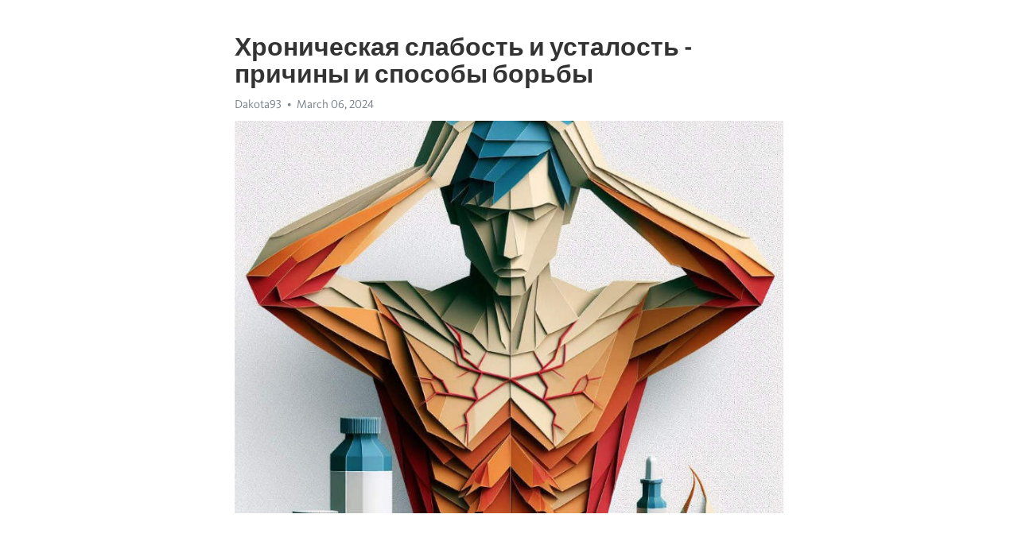

--- FILE ---
content_type: text/html; charset=utf-8
request_url: https://telegra.ph/Hronicheskaya-slabost-i-ustalost---prichiny-i-sposoby-borby-03-06
body_size: 8914
content:
<!DOCTYPE html>
<html>
  <head>
    <meta charset="utf-8">
    <title>Хроническая слабость и усталость - причины и способы борьбы – Telegraph</title>
    <meta name="viewport" content="width=device-width, initial-scale=1.0, minimum-scale=1.0, maximum-scale=1.0, user-scalable=no" />
    <meta name="format-detection" content="telephone=no" />
    <meta http-equiv="X-UA-Compatible" content="IE=edge" />
    <meta name="MobileOptimized" content="176" />
    <meta name="HandheldFriendly" content="True" />
    <meta name="robots" content="index, follow" />
    <meta property="og:type" content="article">
    <meta property="og:title" content="Хроническая слабость и усталость - причины и способы борьбы">
    <meta property="og:description" content="Депрессия разрушает вашу жизнь? Мы знаем, как помочь&#33; Нажмите тут чтобы прочитать&#33;

Хроническая слабость и усталость могут быть проблемой для многих людей в современном мире. Эти симптомы могут сказываться на качестве жизни и мешать нашему повседневному функционированию. Но в чем причина этих неприятных ощущений?
В основе хронической слабости и усталости могут лежать различные факторы. Одной из главных причин является недостаток сна. Недостаточное количество отдыха может привести к ухудшению физического и психического…">
    <meta property="og:image" content="https://telegra.ph/file/4e69d19c5c6c79da67570.jpg">
    <meta property="og:site_name" content="Telegraph">
    <meta property="article:published_time" content="2024-03-06T01:57:07+0000">
    <meta property="article:modified_time" content="2024-03-06T01:57:07+0000">
    <meta property="article:author" content="Dakota93">
    <meta name="twitter:card" content="summary">
    <meta name="twitter:title" content="Хроническая слабость и усталость - причины и способы борьбы">
    <meta name="twitter:description" content="Депрессия разрушает вашу жизнь? Мы знаем, как помочь&#33; Нажмите тут чтобы прочитать&#33;

Хроническая слабость и усталость могут быть проблемой для многих людей в современном мире. Эти симптомы могут сказываться на качестве жизни и мешать нашему повседневному функционированию. Но в чем причина этих неприятных ощущений?
В основе хронической слабости и усталости могут лежать различные факторы. Одной из главных причин является недостаток сна. Недостаточное количество отдыха может привести к ухудшению физического и психического…">
    <meta name="twitter:image" content="https://telegra.ph/file/4e69d19c5c6c79da67570.jpg">
    <link rel="canonical" href="https://telegra.ph/Hronicheskaya-slabost-i-ustalost---prichiny-i-sposoby-borby-03-06" />
    <link rel="shortcut icon" href="/favicon.ico?1" type="image/x-icon">
    <link rel="icon" type="image/png" href="/images/favicon.png?1" sizes="16x16">
    <link rel="icon" type="image/png" href="/images/favicon_2x.png?1" sizes="32x32">
    <link href="/css/quill.core.min.css" rel="stylesheet">
    <link href="/css/core.min.css?47" rel="stylesheet">
  </head>
  <body>
    <div class="tl_page_wrap">
      <div class="tl_page">
        <main class="tl_article">
          <header class="tl_article_header" dir="auto">
            <h1>Хроническая слабость и усталость - причины и способы борьбы</h1>
            <address>
              <a rel="author">Dakota93</a><!--
           --><time datetime="2024-03-06T01:57:07+0000">March 06, 2024</time>
            </address>
          </header>
          <article id="_tl_editor" class="tl_article_content"><h1>Хроническая слабость и усталость - причины и способы борьбы<br></h1><address>Dakota93<br></address><figure><img src="/file/4e69d19c5c6c79da67570.jpg"><figcaption></figcaption></figure><p><br></p><h3 id="Депрессия-разрушает-вашу-жизнь?-Мы-знаем,-как-помочь&amp;#33;-Нажмите-тут-чтобы-прочитать&amp;#33;"><a href="https://clck.ru/38vMxP" target="_blank">Депрессия разрушает вашу жизнь? Мы знаем, как помочь&#33; Нажмите тут чтобы прочитать&#33;</a></h3><p><br></p><p>Хроническая слабость и усталость могут быть проблемой для многих людей в современном мире. Эти симптомы могут сказываться на качестве жизни и мешать нашему повседневному функционированию. Но в чем причина этих неприятных ощущений?</p><p>В основе хронической слабости и усталости могут лежать различные факторы. Одной из главных причин является недостаток сна. Недостаточное количество отдыха может привести к ухудшению физического и психического состояния организма, что в результате вызывает постоянную усталость и слабость. Также некачественный сон, проблемы с его нарушением, апноэ и бессонница могут стать причиной <a href="https://clck.ru/38vMxP" target="_blank">хронической усталости</a>.</p><p>Кроме того, хроническую слабость и усталость могут спровоцировать различные медицинские проблемы. Некоторые заболевания, такие как анемия, диабет, <a href="https://clck.ru/38vMxP" target="_blank">депрессия</a> или хронические инфекции, могут сопровождаться постоянной усталостью. Также причиной могут быть и различные состояния стресса, которые оказывают отрицательное воздействие на наш организм.</p><p>К счастью, существует ряд способов борьбы с хронической слабостью и усталостью. Один из них - соблюдение режима сна и отдыха. Важно не только получать достаточное количество сна, но и следить за его качеством. Рекомендуется спать в темной и тихой комнате, избегать кофеиновых напитков и сильных физических нагрузок перед сном.</p><p>Также важно заботиться о своем физическом здоровье. Регулярные физические упражнения помогут укрепить организм, повысить уровень энергии и улучшить состояние. Правильное питание также играет важную роль в борьбе с усталостью и слабостью. Диета должна быть сбалансированной, содержать достаточное количество витаминов и минералов. И не забывайте о регулярных перерывах и отпусках, чтобы отдохнуть и восстановить силы.</p><h3 id="Причины-хронической-слабости-и-усталости">Причины хронической слабости и усталости</h3><p>Хроническая слабость и усталость могут быть вызваны различными факторами. Поэтому важно понять и определить основные причины, чтобы разработать эффективный план борьбы с этими состояниями. В основе многих причин лежит несбалансированный образ жизни и недостаток здоровой физической активности. Другие факторы могут включать такие проблемы, как плохое питание, хронический стресс и депрессия, а также недостаток сна и отдыха.</p><p><strong>Несбалансированный образ жизни</strong></p><ul><li>Сидячая работа и недостаток физической активности</li><li>Неправильное питание и недостаток необходимых питательных веществ</li><li>Чрезмерное потребление алкоголя, кофеина или сахара</li><li>Курение и употребление наркотиков</li></ul><p><strong>Психологические и эмоциональные факторы</strong></p><ul><li>Хронический стресс и высокий уровень тревожности</li><li>Депрессия и другие психические расстройства</li><li>Эмоциональное <a href="https://clck.ru/38vMxP" target="_blank">истощение</a> и перегрузка</li></ul><p><strong>Физиологические причины</strong></p><ul><li>Заболевания, такие как анемия и воспалительные процессы</li><li>Хронические заболевания, такие как диабет или сердечно-сосудистые проблемы</li><li>Недостаток сна и отдыха</li></ul><h3 id="Физическая-перегрузка-и-недостаток-сна">Физическая перегрузка и недостаток сна</h3><p>Недостаток сна является одной из основных причин хронической усталости. Недостаточное количество сна не позволяет организму полностью восстановиться после тяжелых нагрузок или стрессовых ситуаций, что приводит к переутомлению и слабости.</p><ul><li><strong>Совет 1:</strong> Важно обратить внимание на свой режим сна. Стремитесь спать постоянное количество часов, необходимое для полноценного отдыха. Постепенно настраивайте себя на регулярные сноморитины и избегайте слишком поздних походов ко сну.</li><li><strong>Совет 2:</strong> Подумайте о своем питании. Здоровое и сбалансированное питание способствует нормализации сна и повышению энергии. Убедитесь, что ваш рацион содержит достаточное количество белка, углеводов и витаминов.</li><li><strong>Совет 3:</strong> Не забывайте о регулярных физических нагрузках. Они могут улучшить качество вашего сна и повысить уровень энергии. Но помните, что между тренировками важно давать своему организму время для отдыха и восстановления.</li></ul><p>В конечном итоге, борьба с физической перегрузкой и недостатком сна требует комплексного подхода. Забота о своем сне, питании и физической активности поможет вам повысить свою энергию и избавиться от постоянной усталости и слабости.</p><h3 id="Психологические-факторы">Психологические факторы</h3><p>Хроническая слабость и усталость могут быть вызваны не только физическими причинами, но и психологическими факторами. Наше эмоциональное состояние и психическое благополучие играют важную роль в нашем общем самочувствии.</p><p>Одной из основных психологических причин усталости может быть хронический стресс. Постоянная нагрузка на мысли и эмоции может истощать наши ресурсы и оставлять нас чувствующими себя уставшими и измотанными.</p><ul><li><strong>Высокий уровень тревожности</strong> может вызывать постоянное напряжение и утомлять организм.</li><li><strong>Депрессия</strong> также может быть причиной хронической слабости и усталости.</li><li><strong>Перфекционизм</strong> и постоянное стремление к достижению идеала могут вызывать непрерывное чувство усталости и недовольства.</li></ul><p>Психологические факторы могут иметь значительное влияние на нашу энергию и тонус. Важно обращать внимание на свое психическое здоровье и, если необходимо, обратиться за помощью к специалисту.</p><h3 id="Стресс-и-эмоциональное-перенапряжение">Стресс и эмоциональное перенапряжение</h3><p>Современная жизнь полна вызовов и стрессовых ситуаций, которые могут оказывать негативное воздействие на наше физическое и эмоциональное состояние. Стресс сопровождается напряжением, тревогой и даже паникой. Однако, наряду с явными проявлениями, стресс может также приводить к хронической слабости и усталости.</p><p>Когда мы находимся в состоянии стресса, наш организм выделяет больше адреналина и кортизола, что может приводить к чувству усталости и энергетическому истощению. Эмоциональное перенапряжение может стать причиной потери сил и привести к нарушению сна и пищеварения.</p><ul><li>Чтобы справиться со стрессом и эмоциональным перенапряжением:</li><li>По возможности избегайте стрессовых ситуаций и конфликтов;</li><li>Научитесь эффективно управлять своим временем;</li><li>Определите границы и научитесь говорить &quot;нет&quot; лишним обязанностям;</li><li>Занимайтесь физической активностью и спортом;</li><li>Ищите позитивные способы расслабления, такие как медитация или йога;</li></ul><p>Борьба со стрессом требует времени и усилий, но это важно для поддержания своего физического и эмоционального благополучия. Помните, что забота о себе и своем здоровье - это приоритет, который необходимо уделять должное внимание.</p><h3 id="Депрессия-и-тревожность">Депрессия и тревожность</h3><p>Депрессия - это психическое состояние, характеризующееся пониженным настроением, потерей интереса к жизни и утратой радости от ранее приятных занятий. Это более серьезное состояние, чем просто грусть или печаль, и оно может негативно влиять на работу, отношения и общее благополучие человека.</p><p>Тревожность - это психическое состояние, характеризующееся чувством постоянного беспокойства, напряженности и тревожности. Человек с тревожностью может постоянно переживать о будущем, ощущать дискомфорт и нарушение сна. Это состояние также может негативно сказываться на работе и отношениях.</p><ul><li>Депрессия и тревожность могут быть вызваны различными факторами, включая генетическую предрасположенность, стрессы и травмы, хронические заболевания и другие психические состояния.</li><li>Лечение <a href="https://clck.ru/38vMxP" target="_blank">депрессии</a> и тревожности может включать психотерапию, лекарства и изменение образа жизни, включая здоровое питание, физическую активность и регулирование стресса.</li><li>Важно обратиться к специалисту, если вы испытываете продолжительные симптомы депрессии или тревожности, такие как плохое настроение, потеря интереса, тревожность, плохой сон или проблемы с общением.</li></ul><h3 id="Плохое-питание-и-недостаток-витаминов">Плохое питание и недостаток витаминов</h3><p>Одним из основных недостатков плохого питания и отсутствия полноценных витаминов является перекусывание нежелательной пищей. Большое количество сахара, соли и жиров в потребляемой пище может негативно сказываться на уровне энергии организма. Также, отсутствие полноценного питания и недостаток витаминов может привести к развитию различных заболеваний, таких как анемия и ожирение.</p><ul><li>Редукция соли, сахара, жиров.</li><li>Увеличение потребления свежих овощей и фруктов.</li><li>Правильный выбор и приготовление пищи.</li></ul><p>Для борьбы с плохим питанием и недостатком витаминов необходимо изменить свои пищевые привычки и внести в рацион больше свежих овощей и фруктов. Также, стоит редуцировать потребление соли, сахара и жиров. Важно правильно подбирать и готовить пищу, чтобы сохранить максимальное количество полезных веществ. При необходимости, можно обратиться к специалисту-dietitian, который поможет составить индивидуальное питание, учитывая потребности организма и задачи восстановления энергии.</p><p>Не забывайте, что правильное питание - это не только залог энергии и жизненной силы, но и здоровья в целом. Берегите себя и свое здоровье, следите за качеством и разнообразием пищи, уделяйте время приготовлению полноценных и вкусных блюд. Только так вы сможете избежать слабости и усталости и долгое время чувствовать себя полными сил и энергии.</p><h3 id="Способы-борьбы-с-хронической-слабостью-и-усталостью">Способы борьбы с хронической слабостью и усталостью</h3><p>Хроническая слабость и усталость могут существенно ограничивать качество жизни. Однако, существуют различные способы, которые помогают бороться с этими проблемами.</p><p><strong>1. Правильное питание:</strong> Важно обеспечить своему организму достаточное количество питательных веществ. Включайте в рацион овощи, фрукты, полезные жиры, белки и углеводы.</p><p><strong>2. Регулярные физические нагрузки:</strong> Занятия спортом или просто физическая активность помогут укрепить организм, повысить энергию и улучшить настроение.</p><p><strong>3. Сон:</strong> Постарайтесь выделять достаточно времени для отдыха и сна. Регулярный и качественный сон поможет восстановить энергию и снять усталость.</p><p><strong>4. Стресс-менеджмент:</strong> Определите и снижайте источники стресса в своей жизни. Используйте методы расслабления, такие как медитация и йога.</p><p><strong>5. Поддержка социальной сети:</strong> Имейте близкие отношения с друзьями и семьей. Общение с людьми может принести пользу и помочь бороться с усталостью и слабостью.</p><h3 id="Режим-дня-и-сон">Режим дня и сон</h3><p>Режим дня и качество сна играют важную роль в нашем организме. Однако, в современном быстром темпе жизни мы часто забываем о значении этих элементов.</p><p><strong>Важность режима дня:</strong></p><ul><li>Регулярный режим дня помогает установить внутренние биологические часы;</li><li>Правильное распределение времени на работу, отдых и сон поможет улучшить эффективность и концентрацию;</li><li>Стабильность в режиме питания и тренировок способствует поддержанию здоровья.</li></ul><p><em>Для поддержания режима дня полезно:</em></p><ol><li>Постепенное пробуждение и ложение в постели, чтобы организм мог мягко переключиться;</li><li>Установка яркого света в комнате, чтобы сигнализировать о начале нового дня;</li><li>Разделение дня на блоки активности и отдыха для поддержания энергии;</li><li>Соблюдение регулярного графика питания и тренировок для снижения стресса организма.</li></ol><p><strong>Важность сна:</strong></p><ul><li>Сон позволяет организму восстанавливаться и регенерировать клетки;</li><li>Хороший сон улучшает память, настроение и работу иммунной системы;</li><li>Недостаток сна может привести к снижению концентрации и повышенному риску заболеваний.</li></ul><p><em>Для качественного сна рекомендуется:</em></p><ol><li>Создание комфортной атмосферы в спальне - удобная кровать, подходящая температура и тишина;</li><li>Отказ от кофеина, алкоголя и тяжелой пищи перед сном;</li><li>Установка регулярного сна и пробуждения для обучения организма;</li><li>Использование расслабляющих методов, таких как медитация или ароматерапия.</li></ol><h3 id="Заключение:-роль-физической-активности-и-спорта-в-борьбе-со-слабостью-и-усталостью">Заключение: роль физической активности и спорта в борьбе со слабостью и усталостью</h3><p>Физическая активность и спорт играют важную роль в борьбе с хронической слабостью и усталостью. Они способствуют улучшению общего физического состояния, повышению энергии и укреплению иммунной системы. Регулярные физические упражнения помогают улучшить кровообращение и доставку кислорода к тканям, что способствует более эффективной работе организма и снижает ощущение усталости.</p><p>Независимо от уровня физической активности, каждый человек может найти подходящий вид спорта или физической нагрузки. Важно выбирать то, что доставляет удовольствие и легко вписывается в повседневную жизнь. Бег, ходьба, плавание, йога, танцы, тренировки на тренажерах - все это отличные варианты для поддержания активного образа жизни и повышения своей энергии.</p><ul><li>Начинайте с небольших шагов и постепенно увеличивайте нагрузку.</li><li>Регулярность основа успеха: планируйте тренировки в свой график.</li><li>Не забывайте об остаточное: давайте своему организму время на восстановление.</li></ul><p>Помните, что умеренная физическая активность и спорт - это инвестиция в свое здоровье и жизненную энергию. Не откладывайте занятия спортом на потом, начните уже сегодня&#33; Вновь обретенная сила и энергия помогут вам справиться с хронической слабостью и усталостью, а также станут надежной защитой от их возвращения. Будьте активны и победите свою усталость&#33;</p><h3 id="Видео-на-тему:">Видео на тему:</h3><h4 id="Советы-кардиолога:-14-причин-хронической-усталости">Советы кардиолога: 14 причин хронической усталости</h4><figure><iframe src="/embed/youtube?url=https%3A%2F%2Fwww.youtube.com%2Fwatch%3Fv%3D53NF9Z_BsFc" width="640" height="360" frameborder="0" allowtransparency="true" allowfullscreen="true" scrolling="no"></iframe><figcaption></figcaption></figure><p><br></p><p><br></p></article>
          <div id="_tl_link_tooltip" class="tl_link_tooltip"></div>
          <div id="_tl_tooltip" class="tl_tooltip">
            <div class="buttons">
              <span class="button_hover"></span>
              <span class="button_group"><!--
             --><button id="_bold_button"></button><!--
             --><button id="_italic_button"></button><!--
             --><button id="_link_button"></button><!--
           --></span><!--
           --><span class="button_group"><!--
             --><button id="_header_button"></button><!--
             --><button id="_subheader_button"></button><!--
             --><button id="_quote_button"></button><!--
           --></span>
            </div>
            <div class="prompt">
              <span class="close"></span>
              <div class="prompt_input_wrap"><input type="url" class="prompt_input" /></div>
            </div>
          </div>
          <div id="_tl_blocks" class="tl_blocks">
            <div class="buttons">
              <button id="_image_button"></button><!--
           --><button id="_embed_button"></button>
            </div>
          </div>
          <aside class="tl_article_buttons">
            <div class="account account_top"></div>
            <button id="_edit_button" class="button edit_button">Edit</button><!--
         --><button id="_publish_button" class="button publish_button">Publish</button>
            <div class="account account_bottom"></div>
            <div id="_error_msg" class="error_msg"></div>
          </aside>
        </main>
      </div>
          <div class="tl_page_footer">
      <div id="_report_button" class="tl_footer_button">Report content on this page</div>
    </div>
    </div>
      <div class="tl_popup tl_popup_hidden" id="_report_popup">
    <main class="tl_popup_body tl_report_popup">
      <form id="_report_form" method="post">
        <section>
          <h2 class="tl_popup_header">Report Page</h2>
          <div class="tl_radio_items">
            <label class="tl_radio_item">
              <input type="radio" class="radio" name="reason" value="violence">
              <span class="tl_radio_item_label">Violence</span>
            </label>
            <label class="tl_radio_item">
              <input type="radio" class="radio" name="reason" value="childabuse">
              <span class="tl_radio_item_label">Child Abuse</span>
            </label>
            <label class="tl_radio_item">
              <input type="radio" class="radio" name="reason" value="copyright">
              <span class="tl_radio_item_label">Copyright</span>
            </label>
            <label class="tl_radio_item">
              <input type="radio" class="radio" name="reason" value="illegal_drugs">
              <span class="tl_radio_item_label">Illegal Drugs</span>
            </label>
            <label class="tl_radio_item">
              <input type="radio" class="radio" name="reason" value="personal_details">
              <span class="tl_radio_item_label">Personal Details</span>
            </label>
            <label class="tl_radio_item">
              <input type="radio" class="radio" name="reason" value="other">
              <span class="tl_radio_item_label">Other</span>
            </label>
          </div>
          <div class="tl_textfield_item tl_comment_field">
            <input type="text" class="tl_textfield" name="comment" value="" placeholder="Add Comment…">
          </div>
          <div class="tl_copyright_field">
            Please submit your DMCA takedown request to <a href="mailto:dmca@telegram.org?subject=Report%20to%20Telegraph%20page%20%22%D0%A5%D1%80%D0%BE%D0%BD%D0%B8%D1%87%D0%B5%D1%81%D0%BA%D0%B0%D1%8F%20%D1%81%D0%BB%D0%B0%D0%B1%D0%BE%D1%81%D1%82%D1%8C%20%D0%B8%20%D1%83%D1%81%D1%82%D0%B0%D0%BB%D0%BE%D1%81%D1%82%D1%8C%20-%20%D0%BF%D1%80%D0%B8%D1%87%D0%B8%D0%BD%D1%8B%20%D0%B8%20%D1%81%D0%BF%D0%BE%D1%81%D0%BE%D0%B1%D1%8B%20%D0%B1%D0%BE%D1%80%D1%8C%D0%B1%D1%8B%22&body=Reported%20page%3A%20https%3A%2F%2Ftelegra.ph%2FHronicheskaya-slabost-i-ustalost---prichiny-i-sposoby-borby-03-06%0A%0A%0A" target="_blank">dmca@telegram.org</a>
          </div>
        </section>
        <aside class="tl_popup_buttons">
          <button type="reset" class="button" id="_report_cancel">Cancel</button>
          <button type="submit" class="button submit_button">Report</button>
        </aside>
      </form>
    </main>
  </div>
    
    <script>var T={"apiUrl":"https:\/\/edit.telegra.ph","uploadEnabled":false,"datetime":1709690227,"pageId":"d8a974af1ce48cbe11c4e","editable":true};(function(){var b=document.querySelector('time');if(b&&T.datetime){var a=new Date(1E3*T.datetime),d='January February March April May June July August September October November December'.split(' ')[a.getMonth()],c=a.getDate();b.innerText=d+' '+(10>c?'0':'')+c+', '+a.getFullYear()}})();</script>
    <script src="/js/jquery.min.js"></script>
    <script src="/js/jquery.selection.min.js"></script>
    <script src="/js/autosize.min.js"></script>
    <script src="/js/load-image.all.min.js?1"></script>
    <script src="/js/quill.min.js?10"></script>
    <script src="/js/core.min.js?67"></script>
    <script async src="https://t.me/_websync_?path=Hronicheskaya-slabost-i-ustalost---prichiny-i-sposoby-borby-03-06&hash=087ca17376e8d8fc8e"></script>
  </body>
</html>